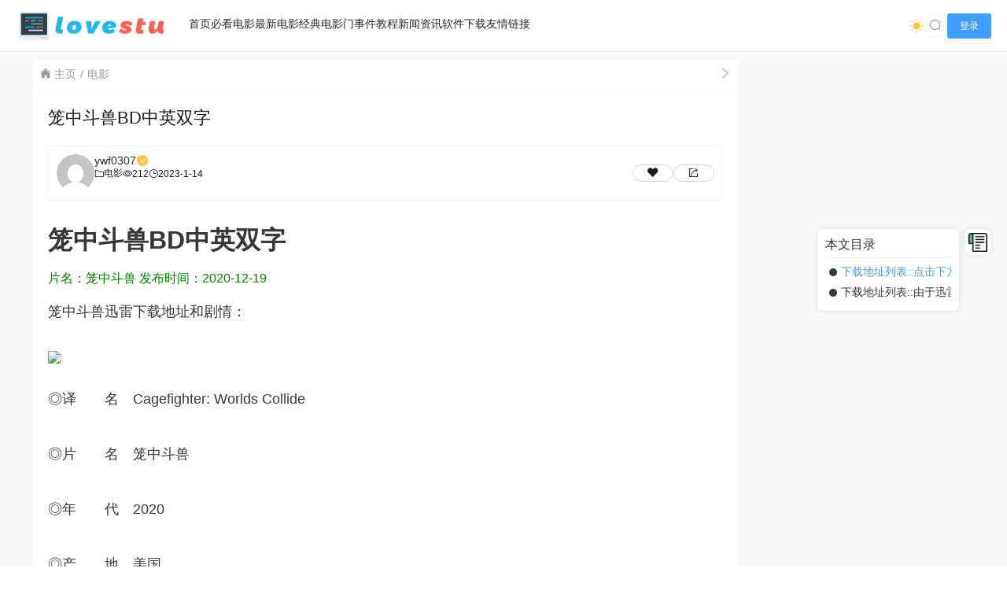

--- FILE ---
content_type: text/html; charset=UTF-8
request_url: https://www.dytt.net.cn/16330.html
body_size: 11846
content:
<!doctype html>
<html lang="zh">
<head>
    <meta charset="UTF-8">
    <meta name="viewport"
          content="width=device-width, user-scalable=no, initial-scale=1.0, maximum-scale=1.0, minimum-scale=1.0">
    <meta http-equiv="X-UA-Compatible" content="ie=edge">
    <meta name="Referrer" content="origin">
    <meta name="applicable-device" content="pc,mobile"/>
    <title>笼中斗兽BD中英双字 - 电影天堂</title><meta name="keywords" content=""><meta name="description" content="

    
        笼中斗兽BD中英双字
        
            片名：笼中斗兽 
            发布时间：2020-12-19
        
        
            笼中斗兽迅雷下……"><meta name='robots' content='max-image-preview:large' />
<link rel='dns-prefetch' href='//www.dytt.net.cn' />
<link rel='dns-prefetch' href='//s2.pstatp.com' />
<link rel="alternate" title="oEmbed (JSON)" type="application/json+oembed" href="https://www.dytt.net.cn/wp-json/oembed/1.0/embed?url=https%3A%2F%2Fwww.dytt.net.cn%2F16330.html" />
<link rel="alternate" title="oEmbed (XML)" type="text/xml+oembed" href="https://www.dytt.net.cn/wp-json/oembed/1.0/embed?url=https%3A%2F%2Fwww.dytt.net.cn%2F16330.html&#038;format=xml" />
<style id='wp-img-auto-sizes-contain-inline-css' type='text/css'>
img:is([sizes=auto i],[sizes^="auto," i]){contain-intrinsic-size:3000px 1500px}
/*# sourceURL=wp-img-auto-sizes-contain-inline-css */
</style>
<style id='wp-block-paragraph-inline-css' type='text/css'>
.is-small-text{font-size:.875em}.is-regular-text{font-size:1em}.is-large-text{font-size:2.25em}.is-larger-text{font-size:3em}.has-drop-cap:not(:focus):first-letter{float:left;font-size:8.4em;font-style:normal;font-weight:100;line-height:.68;margin:.05em .1em 0 0;text-transform:uppercase}body.rtl .has-drop-cap:not(:focus):first-letter{float:none;margin-left:.1em}p.has-drop-cap.has-background{overflow:hidden}:root :where(p.has-background){padding:1.25em 2.375em}:where(p.has-text-color:not(.has-link-color)) a{color:inherit}p.has-text-align-left[style*="writing-mode:vertical-lr"],p.has-text-align-right[style*="writing-mode:vertical-rl"]{rotate:180deg}
/*# sourceURL=https://www.dytt.net.cn/wp-includes/blocks/paragraph/style.min.css */
</style>
<style id='wp-emoji-styles-inline-css' type='text/css'>

	img.wp-smiley, img.emoji {
		display: inline !important;
		border: none !important;
		box-shadow: none !important;
		height: 1em !important;
		width: 1em !important;
		margin: 0 0.07em !important;
		vertical-align: -0.1em !important;
		background: none !important;
		padding: 0 !important;
	}
/*# sourceURL=wp-emoji-styles-inline-css */
</style>
<style id='wp-block-library-inline-css' type='text/css'>
:root{--wp-block-synced-color:#7a00df;--wp-block-synced-color--rgb:122,0,223;--wp-bound-block-color:var(--wp-block-synced-color);--wp-editor-canvas-background:#ddd;--wp-admin-theme-color:#007cba;--wp-admin-theme-color--rgb:0,124,186;--wp-admin-theme-color-darker-10:#006ba1;--wp-admin-theme-color-darker-10--rgb:0,107,160.5;--wp-admin-theme-color-darker-20:#005a87;--wp-admin-theme-color-darker-20--rgb:0,90,135;--wp-admin-border-width-focus:2px}@media (min-resolution:192dpi){:root{--wp-admin-border-width-focus:1.5px}}.wp-element-button{cursor:pointer}:root .has-very-light-gray-background-color{background-color:#eee}:root .has-very-dark-gray-background-color{background-color:#313131}:root .has-very-light-gray-color{color:#eee}:root .has-very-dark-gray-color{color:#313131}:root .has-vivid-green-cyan-to-vivid-cyan-blue-gradient-background{background:linear-gradient(135deg,#00d084,#0693e3)}:root .has-purple-crush-gradient-background{background:linear-gradient(135deg,#34e2e4,#4721fb 50%,#ab1dfe)}:root .has-hazy-dawn-gradient-background{background:linear-gradient(135deg,#faaca8,#dad0ec)}:root .has-subdued-olive-gradient-background{background:linear-gradient(135deg,#fafae1,#67a671)}:root .has-atomic-cream-gradient-background{background:linear-gradient(135deg,#fdd79a,#004a59)}:root .has-nightshade-gradient-background{background:linear-gradient(135deg,#330968,#31cdcf)}:root .has-midnight-gradient-background{background:linear-gradient(135deg,#020381,#2874fc)}:root{--wp--preset--font-size--normal:16px;--wp--preset--font-size--huge:42px}.has-regular-font-size{font-size:1em}.has-larger-font-size{font-size:2.625em}.has-normal-font-size{font-size:var(--wp--preset--font-size--normal)}.has-huge-font-size{font-size:var(--wp--preset--font-size--huge)}.has-text-align-center{text-align:center}.has-text-align-left{text-align:left}.has-text-align-right{text-align:right}.has-fit-text{white-space:nowrap!important}#end-resizable-editor-section{display:none}.aligncenter{clear:both}.items-justified-left{justify-content:flex-start}.items-justified-center{justify-content:center}.items-justified-right{justify-content:flex-end}.items-justified-space-between{justify-content:space-between}.screen-reader-text{border:0;clip-path:inset(50%);height:1px;margin:-1px;overflow:hidden;padding:0;position:absolute;width:1px;word-wrap:normal!important}.screen-reader-text:focus{background-color:#ddd;clip-path:none;color:#444;display:block;font-size:1em;height:auto;left:5px;line-height:normal;padding:15px 23px 14px;text-decoration:none;top:5px;width:auto;z-index:100000}html :where(.has-border-color){border-style:solid}html :where([style*=border-top-color]){border-top-style:solid}html :where([style*=border-right-color]){border-right-style:solid}html :where([style*=border-bottom-color]){border-bottom-style:solid}html :where([style*=border-left-color]){border-left-style:solid}html :where([style*=border-width]){border-style:solid}html :where([style*=border-top-width]){border-top-style:solid}html :where([style*=border-right-width]){border-right-style:solid}html :where([style*=border-bottom-width]){border-bottom-style:solid}html :where([style*=border-left-width]){border-left-style:solid}html :where(img[class*=wp-image-]){height:auto;max-width:100%}:where(figure){margin:0 0 1em}html :where(.is-position-sticky){--wp-admin--admin-bar--position-offset:var(--wp-admin--admin-bar--height,0px)}@media screen and (max-width:600px){html :where(.is-position-sticky){--wp-admin--admin-bar--position-offset:0px}}

/*# sourceURL=wp-block-library-inline-css */
</style><style id='global-styles-inline-css' type='text/css'>
:root{--wp--preset--aspect-ratio--square: 1;--wp--preset--aspect-ratio--4-3: 4/3;--wp--preset--aspect-ratio--3-4: 3/4;--wp--preset--aspect-ratio--3-2: 3/2;--wp--preset--aspect-ratio--2-3: 2/3;--wp--preset--aspect-ratio--16-9: 16/9;--wp--preset--aspect-ratio--9-16: 9/16;--wp--preset--color--black: #000000;--wp--preset--color--cyan-bluish-gray: #abb8c3;--wp--preset--color--white: #ffffff;--wp--preset--color--pale-pink: #f78da7;--wp--preset--color--vivid-red: #cf2e2e;--wp--preset--color--luminous-vivid-orange: #ff6900;--wp--preset--color--luminous-vivid-amber: #fcb900;--wp--preset--color--light-green-cyan: #7bdcb5;--wp--preset--color--vivid-green-cyan: #00d084;--wp--preset--color--pale-cyan-blue: #8ed1fc;--wp--preset--color--vivid-cyan-blue: #0693e3;--wp--preset--color--vivid-purple: #9b51e0;--wp--preset--gradient--vivid-cyan-blue-to-vivid-purple: linear-gradient(135deg,rgb(6,147,227) 0%,rgb(155,81,224) 100%);--wp--preset--gradient--light-green-cyan-to-vivid-green-cyan: linear-gradient(135deg,rgb(122,220,180) 0%,rgb(0,208,130) 100%);--wp--preset--gradient--luminous-vivid-amber-to-luminous-vivid-orange: linear-gradient(135deg,rgb(252,185,0) 0%,rgb(255,105,0) 100%);--wp--preset--gradient--luminous-vivid-orange-to-vivid-red: linear-gradient(135deg,rgb(255,105,0) 0%,rgb(207,46,46) 100%);--wp--preset--gradient--very-light-gray-to-cyan-bluish-gray: linear-gradient(135deg,rgb(238,238,238) 0%,rgb(169,184,195) 100%);--wp--preset--gradient--cool-to-warm-spectrum: linear-gradient(135deg,rgb(74,234,220) 0%,rgb(151,120,209) 20%,rgb(207,42,186) 40%,rgb(238,44,130) 60%,rgb(251,105,98) 80%,rgb(254,248,76) 100%);--wp--preset--gradient--blush-light-purple: linear-gradient(135deg,rgb(255,206,236) 0%,rgb(152,150,240) 100%);--wp--preset--gradient--blush-bordeaux: linear-gradient(135deg,rgb(254,205,165) 0%,rgb(254,45,45) 50%,rgb(107,0,62) 100%);--wp--preset--gradient--luminous-dusk: linear-gradient(135deg,rgb(255,203,112) 0%,rgb(199,81,192) 50%,rgb(65,88,208) 100%);--wp--preset--gradient--pale-ocean: linear-gradient(135deg,rgb(255,245,203) 0%,rgb(182,227,212) 50%,rgb(51,167,181) 100%);--wp--preset--gradient--electric-grass: linear-gradient(135deg,rgb(202,248,128) 0%,rgb(113,206,126) 100%);--wp--preset--gradient--midnight: linear-gradient(135deg,rgb(2,3,129) 0%,rgb(40,116,252) 100%);--wp--preset--font-size--small: 13px;--wp--preset--font-size--medium: 20px;--wp--preset--font-size--large: 36px;--wp--preset--font-size--x-large: 42px;--wp--preset--spacing--20: 0.44rem;--wp--preset--spacing--30: 0.67rem;--wp--preset--spacing--40: 1rem;--wp--preset--spacing--50: 1.5rem;--wp--preset--spacing--60: 2.25rem;--wp--preset--spacing--70: 3.38rem;--wp--preset--spacing--80: 5.06rem;--wp--preset--shadow--natural: 6px 6px 9px rgba(0, 0, 0, 0.2);--wp--preset--shadow--deep: 12px 12px 50px rgba(0, 0, 0, 0.4);--wp--preset--shadow--sharp: 6px 6px 0px rgba(0, 0, 0, 0.2);--wp--preset--shadow--outlined: 6px 6px 0px -3px rgb(255, 255, 255), 6px 6px rgb(0, 0, 0);--wp--preset--shadow--crisp: 6px 6px 0px rgb(0, 0, 0);}:where(.is-layout-flex){gap: 0.5em;}:where(.is-layout-grid){gap: 0.5em;}body .is-layout-flex{display: flex;}.is-layout-flex{flex-wrap: wrap;align-items: center;}.is-layout-flex > :is(*, div){margin: 0;}body .is-layout-grid{display: grid;}.is-layout-grid > :is(*, div){margin: 0;}:where(.wp-block-columns.is-layout-flex){gap: 2em;}:where(.wp-block-columns.is-layout-grid){gap: 2em;}:where(.wp-block-post-template.is-layout-flex){gap: 1.25em;}:where(.wp-block-post-template.is-layout-grid){gap: 1.25em;}.has-black-color{color: var(--wp--preset--color--black) !important;}.has-cyan-bluish-gray-color{color: var(--wp--preset--color--cyan-bluish-gray) !important;}.has-white-color{color: var(--wp--preset--color--white) !important;}.has-pale-pink-color{color: var(--wp--preset--color--pale-pink) !important;}.has-vivid-red-color{color: var(--wp--preset--color--vivid-red) !important;}.has-luminous-vivid-orange-color{color: var(--wp--preset--color--luminous-vivid-orange) !important;}.has-luminous-vivid-amber-color{color: var(--wp--preset--color--luminous-vivid-amber) !important;}.has-light-green-cyan-color{color: var(--wp--preset--color--light-green-cyan) !important;}.has-vivid-green-cyan-color{color: var(--wp--preset--color--vivid-green-cyan) !important;}.has-pale-cyan-blue-color{color: var(--wp--preset--color--pale-cyan-blue) !important;}.has-vivid-cyan-blue-color{color: var(--wp--preset--color--vivid-cyan-blue) !important;}.has-vivid-purple-color{color: var(--wp--preset--color--vivid-purple) !important;}.has-black-background-color{background-color: var(--wp--preset--color--black) !important;}.has-cyan-bluish-gray-background-color{background-color: var(--wp--preset--color--cyan-bluish-gray) !important;}.has-white-background-color{background-color: var(--wp--preset--color--white) !important;}.has-pale-pink-background-color{background-color: var(--wp--preset--color--pale-pink) !important;}.has-vivid-red-background-color{background-color: var(--wp--preset--color--vivid-red) !important;}.has-luminous-vivid-orange-background-color{background-color: var(--wp--preset--color--luminous-vivid-orange) !important;}.has-luminous-vivid-amber-background-color{background-color: var(--wp--preset--color--luminous-vivid-amber) !important;}.has-light-green-cyan-background-color{background-color: var(--wp--preset--color--light-green-cyan) !important;}.has-vivid-green-cyan-background-color{background-color: var(--wp--preset--color--vivid-green-cyan) !important;}.has-pale-cyan-blue-background-color{background-color: var(--wp--preset--color--pale-cyan-blue) !important;}.has-vivid-cyan-blue-background-color{background-color: var(--wp--preset--color--vivid-cyan-blue) !important;}.has-vivid-purple-background-color{background-color: var(--wp--preset--color--vivid-purple) !important;}.has-black-border-color{border-color: var(--wp--preset--color--black) !important;}.has-cyan-bluish-gray-border-color{border-color: var(--wp--preset--color--cyan-bluish-gray) !important;}.has-white-border-color{border-color: var(--wp--preset--color--white) !important;}.has-pale-pink-border-color{border-color: var(--wp--preset--color--pale-pink) !important;}.has-vivid-red-border-color{border-color: var(--wp--preset--color--vivid-red) !important;}.has-luminous-vivid-orange-border-color{border-color: var(--wp--preset--color--luminous-vivid-orange) !important;}.has-luminous-vivid-amber-border-color{border-color: var(--wp--preset--color--luminous-vivid-amber) !important;}.has-light-green-cyan-border-color{border-color: var(--wp--preset--color--light-green-cyan) !important;}.has-vivid-green-cyan-border-color{border-color: var(--wp--preset--color--vivid-green-cyan) !important;}.has-pale-cyan-blue-border-color{border-color: var(--wp--preset--color--pale-cyan-blue) !important;}.has-vivid-cyan-blue-border-color{border-color: var(--wp--preset--color--vivid-cyan-blue) !important;}.has-vivid-purple-border-color{border-color: var(--wp--preset--color--vivid-purple) !important;}.has-vivid-cyan-blue-to-vivid-purple-gradient-background{background: var(--wp--preset--gradient--vivid-cyan-blue-to-vivid-purple) !important;}.has-light-green-cyan-to-vivid-green-cyan-gradient-background{background: var(--wp--preset--gradient--light-green-cyan-to-vivid-green-cyan) !important;}.has-luminous-vivid-amber-to-luminous-vivid-orange-gradient-background{background: var(--wp--preset--gradient--luminous-vivid-amber-to-luminous-vivid-orange) !important;}.has-luminous-vivid-orange-to-vivid-red-gradient-background{background: var(--wp--preset--gradient--luminous-vivid-orange-to-vivid-red) !important;}.has-very-light-gray-to-cyan-bluish-gray-gradient-background{background: var(--wp--preset--gradient--very-light-gray-to-cyan-bluish-gray) !important;}.has-cool-to-warm-spectrum-gradient-background{background: var(--wp--preset--gradient--cool-to-warm-spectrum) !important;}.has-blush-light-purple-gradient-background{background: var(--wp--preset--gradient--blush-light-purple) !important;}.has-blush-bordeaux-gradient-background{background: var(--wp--preset--gradient--blush-bordeaux) !important;}.has-luminous-dusk-gradient-background{background: var(--wp--preset--gradient--luminous-dusk) !important;}.has-pale-ocean-gradient-background{background: var(--wp--preset--gradient--pale-ocean) !important;}.has-electric-grass-gradient-background{background: var(--wp--preset--gradient--electric-grass) !important;}.has-midnight-gradient-background{background: var(--wp--preset--gradient--midnight) !important;}.has-small-font-size{font-size: var(--wp--preset--font-size--small) !important;}.has-medium-font-size{font-size: var(--wp--preset--font-size--medium) !important;}.has-large-font-size{font-size: var(--wp--preset--font-size--large) !important;}.has-x-large-font-size{font-size: var(--wp--preset--font-size--x-large) !important;}
/*# sourceURL=global-styles-inline-css */
</style>

<style id='classic-theme-styles-inline-css' type='text/css'>
/*! This file is auto-generated */
.wp-block-button__link{color:#fff;background-color:#32373c;border-radius:9999px;box-shadow:none;text-decoration:none;padding:calc(.667em + 2px) calc(1.333em + 2px);font-size:1.125em}.wp-block-file__button{background:#32373c;color:#fff;text-decoration:none}
/*# sourceURL=/wp-includes/css/classic-themes.min.css */
</style>
<link rel='stylesheet' id='element-ui-css' href='https://s2.pstatp.com/cdn/element-ui/2.15.7/theme-chalk/index.min.css?ver=111' type='text/css' media='all' />
<link rel='stylesheet' id='strawberry-css' href='https://www.dytt.net.cn/wp-content/themes/CoreNext/static/lib/strawberry/style.css?ver=111' type='text/css' media='all' />
<link rel='stylesheet' id='core_next-css' href='https://www.dytt.net.cn/wp-content/themes/CoreNext/static/css/main.min.css?ver=111' type='text/css' media='all' />
<link rel='stylesheet' id='highlight-css' href='https://www.dytt.net.cn/wp-content/themes/CoreNext/static/lib/highlight/style/corepress.css?ver=111' type='text/css' media='all' />
<link rel='stylesheet' id='core_next_smart_photo-css' href='https://www.dytt.net.cn/wp-content/themes/CoreNext/static/css/smartphoto.min.css?ver=111' type='text/css' media='all' />
<script type="text/javascript" id="vue2-js-extra">
/* <![CDATA[ */
var core_next = {"ajax_url":"https://www.dytt.net.cn/wp-admin/admin-ajax.php","ajax_name":"core_next","site_name":"\u7535\u5f71\u5929\u5802","logo":"https://www.dytt.net.cn/wp-content/themes/CoreNext/static/img/stulogo.png","is_login":"","search_url":"https://www.dytt.net.cn/?s={word}","search_word":"","go_top_img":"https://www.dytt.net.cn/wp-content/themes/CoreNext/static/img/rocket.svg","phone_menu_header_img":"https://www.dytt.net.cn/wp-content/themes/CoreNext/static/img/phone-header.svg","img_url":"https://www.dytt.net.cn/wp-content/themes/CoreNext/static/img","user_window_img":"https://www.dytt.net.cn/wp-content/themes/CoreNext/static/img/login/user_window_bg1.webp","post_id":"16330","post_content_url_new_window":"1","post_like":"0","pwd_show_count":"0","face_list":[{"url":"https://www.dytt.net.cn/wp-content/themes/CoreNext/static/img/face/OK.gif","name":"OK"},{"url":"https://www.dytt.net.cn/wp-content/themes/CoreNext/static/img/face/aixin.gif","name":"aixin"},{"url":"https://www.dytt.net.cn/wp-content/themes/CoreNext/static/img/face/aoman.gif","name":"aoman"},{"url":"https://www.dytt.net.cn/wp-content/themes/CoreNext/static/img/face/baoquan.gif","name":"baoquan"},{"url":"https://www.dytt.net.cn/wp-content/themes/CoreNext/static/img/face/bizui.gif","name":"bizui"},{"url":"https://www.dytt.net.cn/wp-content/themes/CoreNext/static/img/face/cahan.gif","name":"cahan"},{"url":"https://www.dytt.net.cn/wp-content/themes/CoreNext/static/img/face/caidao.gif","name":"caidao"},{"url":"https://www.dytt.net.cn/wp-content/themes/CoreNext/static/img/face/ciya.gif","name":"ciya"},{"url":"https://www.dytt.net.cn/wp-content/themes/CoreNext/static/img/face/dabing.gif","name":"dabing"},{"url":"https://www.dytt.net.cn/wp-content/themes/CoreNext/static/img/face/doge.gif","name":"doge"},{"url":"https://www.dytt.net.cn/wp-content/themes/CoreNext/static/img/face/fadai.gif","name":"fadai"},{"url":"https://www.dytt.net.cn/wp-content/themes/CoreNext/static/img/face/ganga.gif","name":"ganga"},{"url":"https://www.dytt.net.cn/wp-content/themes/CoreNext/static/img/face/guzhang.gif","name":"guzhang"},{"url":"https://www.dytt.net.cn/wp-content/themes/CoreNext/static/img/face/haixiu.gif","name":"haixiu"},{"url":"https://www.dytt.net.cn/wp-content/themes/CoreNext/static/img/face/hanxiao.gif","name":"hanxiao"},{"url":"https://www.dytt.net.cn/wp-content/themes/CoreNext/static/img/face/huaixiao.gif","name":"huaixiao"},{"url":"https://www.dytt.net.cn/wp-content/themes/CoreNext/static/img/face/jie.gif","name":"jie"},{"url":"https://www.dytt.net.cn/wp-content/themes/CoreNext/static/img/face/jingkong.gif","name":"jingkong"},{"url":"https://www.dytt.net.cn/wp-content/themes/CoreNext/static/img/face/keai.gif","name":"keai"},{"url":"https://www.dytt.net.cn/wp-content/themes/CoreNext/static/img/face/koubi.gif","name":"koubi"},{"url":"https://www.dytt.net.cn/wp-content/themes/CoreNext/static/img/face/ku.gif","name":"ku"},{"url":"https://www.dytt.net.cn/wp-content/themes/CoreNext/static/img/face/leiben.gif","name":"leiben"},{"url":"https://www.dytt.net.cn/wp-content/themes/CoreNext/static/img/face/lenghan.gif","name":"lenghan"},{"url":"https://www.dytt.net.cn/wp-content/themes/CoreNext/static/img/face/liuhan.gif","name":"liuhan"},{"url":"https://www.dytt.net.cn/wp-content/themes/CoreNext/static/img/face/nanguo.gif","name":"nanguo"},{"url":"https://www.dytt.net.cn/wp-content/themes/CoreNext/static/img/face/penxue.gif","name":"penxue"},{"url":"https://www.dytt.net.cn/wp-content/themes/CoreNext/static/img/face/piezui.gif","name":"piezui"},{"url":"https://www.dytt.net.cn/wp-content/themes/CoreNext/static/img/face/qiang.gif","name":"qiang"},{"url":"https://www.dytt.net.cn/wp-content/themes/CoreNext/static/img/face/qinqin.gif","name":"qinqin"},{"url":"https://www.dytt.net.cn/wp-content/themes/CoreNext/static/img/face/quantou.gif","name":"quantou"},{"url":"https://www.dytt.net.cn/wp-content/themes/CoreNext/static/img/face/se.gif","name":"se"},{"url":"https://www.dytt.net.cn/wp-content/themes/CoreNext/static/img/face/shengli.gif","name":"shengli"},{"url":"https://www.dytt.net.cn/wp-content/themes/CoreNext/static/img/face/shuai.gif","name":"shuai"},{"url":"https://www.dytt.net.cn/wp-content/themes/CoreNext/static/img/face/tiaopi.gif","name":"tiaopi"},{"url":"https://www.dytt.net.cn/wp-content/themes/CoreNext/static/img/face/touxiao.gif","name":"touxiao"},{"url":"https://www.dytt.net.cn/wp-content/themes/CoreNext/static/img/face/tuosai.gif","name":"tuosai"},{"url":"https://www.dytt.net.cn/wp-content/themes/CoreNext/static/img/face/weiqu.gif","name":"weiqu"},{"url":"https://www.dytt.net.cn/wp-content/themes/CoreNext/static/img/face/woshou.gif","name":"woshou"},{"url":"https://www.dytt.net.cn/wp-content/themes/CoreNext/static/img/face/wozuimei.gif","name":"wozuimei"},{"url":"https://www.dytt.net.cn/wp-content/themes/CoreNext/static/img/face/wunai.gif","name":"wunai"},{"url":"https://www.dytt.net.cn/wp-content/themes/CoreNext/static/img/face/xiaojiujie.gif","name":"xiaojiujie"},{"url":"https://www.dytt.net.cn/wp-content/themes/CoreNext/static/img/face/xiaoku.gif","name":"xiaoku"},{"url":"https://www.dytt.net.cn/wp-content/themes/CoreNext/static/img/face/xieyanxiao.gif","name":"xieyanxiao"},{"url":"https://www.dytt.net.cn/wp-content/themes/CoreNext/static/img/face/xigua.gif","name":"xigua"},{"url":"https://www.dytt.net.cn/wp-content/themes/CoreNext/static/img/face/yinxian.gif","name":"yinxian"},{"url":"https://www.dytt.net.cn/wp-content/themes/CoreNext/static/img/face/yiwen.gif","name":"yiwen"},{"url":"https://www.dytt.net.cn/wp-content/themes/CoreNext/static/img/face/youling.gif","name":"youling"},{"url":"https://www.dytt.net.cn/wp-content/themes/CoreNext/static/img/face/yun.gif","name":"yun"}],"is_single":"1","post_title":"\u7b3c\u4e2d\u6597\u517dBD\u4e2d\u82f1\u53cc\u5b57","single_end_btn_like":"1","single_end_btn_share":"1","single_end_btn_qrcode":"1","single_end_btn_poster":"1","single_end_btn_tip":"1","single_tip_wx":"","single_tip_zfb":"","qq_url":"https://connect.qq.com/widget/shareqq/index.html?url=https%3A%2F%2Fwww.dytt.net.cn%2F16330.html&title=%E7%AC%BC%E4%B8%AD%E6%96%97%E5%85%BDBD%E4%B8%AD%E8%8B%B1%E5%8F%8C%E5%AD%97&source=%E7%94%B5%E5%BD%B1%E5%A4%A9%E5%A0%82&desc=%E7%94%B5%E5%BD%B1%E6%B7%98%E6%B7%98%E7%BD%91-%E6%9C%80%E6%96%B0%E7%9A%84%E7%94%B5%E5%BD%B1%E4%B8%8B%E8%BD%BD%E7%BD%91%EF%BC%81&pics=&summary=%0A%0A++++%0A++++++++%E7%AC%BC%E4%B8%AD%E6%96%97%E5%85%BDBD%E4%B8%AD%E8%8B%B1%E5%8F%8C%E5%AD%97%0A++++++++%0A++++++++++++%E7%89%87%E5%90%8D%EF%BC%9A%E7%AC%BC%E4%B8%AD%E6%96%97%E5%85%BD+%0A++++++++++++%E5%8F%91%E5%B8%83%E6%97%B6%E9%97%B4%EF%BC%9A2020-12-19%0A++++++++%0A++++++++%0A++++++++++++%E7%AC%BC%E4%B8%AD%E6%96%97%E5%85%BD%E8%BF%85%E9%9B%B7%E4%B8%8B%E2%80%A6%E2%80%A6","weibo_url":"https://service.weibo.com/share/share.php?url=https%3A%2F%2Fwww.dytt.net.cn%2F16330.html&title=%0A%0A++++%0A++++++++%E7%AC%BC%E4%B8%AD%E6%96%97%E5%85%BDBD%E4%B8%AD%E8%8B%B1%E5%8F%8C%E5%AD%97%0A++++++++%0A++++++++++++%E7%89%87%E5%90%8D%EF%BC%9A%E7%AC%BC%E4%B8%AD%E6%96%97%E5%85%BD+%0A++++++++++++%E5%8F%91%E5%B8%83%E6%97%B6%E9%97%B4%EF%BC%9A2020-12-19%0A++++++++%0A++++++++%0A++++++++++++%E7%AC%BC%E4%B8%AD%E6%96%97%E5%85%BD%E8%BF%85%E9%9B%B7%E4%B8%8B%E2%80%A6%E2%80%A6&pic=&appkey=&searchPic=true","qzone_url":"http://sns.qzone.qq.com/cgi-bin/qzshare/cgi_qzshare_onekey?url=https%3A%2F%2Fwww.dytt.net.cn%2F16330.html&title=%E7%AC%BC%E4%B8%AD%E6%96%97%E5%85%BDBD%E4%B8%AD%E8%8B%B1%E5%8F%8C%E5%AD%97&pics=&summary=%0A%0A++++%0A++++++++%E7%AC%BC%E4%B8%AD%E6%96%97%E5%85%BDBD%E4%B8%AD%E8%8B%B1%E5%8F%8C%E5%AD%97%0A++++++++%0A++++++++++++%E7%89%87%E5%90%8D%EF%BC%9A%E7%AC%BC%E4%B8%AD%E6%96%97%E5%85%BD+%0A++++++++++++%E5%8F%91%E5%B8%83%E6%97%B6%E9%97%B4%EF%BC%9A2020-12-19%0A++++++++%0A++++++++%0A++++++++++++%E7%AC%BC%E4%B8%AD%E6%96%97%E5%85%BD%E8%BF%85%E9%9B%B7%E4%B8%8B%E2%80%A6%E2%80%A6","single_directory":"1","comment_open":"1","post_comment_open":"0","comment_location_remove_text":"\u4e2d\u56fd","total_page":"0","now_page":"1","page_url":"https://www.dytt.net.cn/16330.html/page/10086","header_menu":[{"id":7,"title":"\u9996\u9875","url":"https://www.dytt.net.cn","parent_id":0},{"id":16526,"title":"\u5fc5\u770b\u7535\u5f71","url":"https://www.dytt.net.cn/bikan","parent_id":0},{"id":2650,"title":"\u6700\u65b0\u7535\u5f71","url":"https://www.dytt.net.cn/dy","parent_id":0},{"id":15280,"title":"\u7ecf\u5178\u7535\u5f71","url":"https://www.dytt.net.cn/jingdian","parent_id":0},{"id":2653,"title":"\u95e8\u4e8b\u4ef6","url":"https://www.dytt.net.cn/msj","parent_id":0},{"id":2654,"title":"\u6559\u7a0b","url":"https://www.dytt.net.cn/jiaocheng","parent_id":0},{"id":2649,"title":"\u65b0\u95fb\u8d44\u8baf","url":"https://www.dytt.net.cn/news","parent_id":0},{"id":2651,"title":"\u8f6f\u4ef6\u4e0b\u8f7d","url":"https://www.dytt.net.cn/soft","parent_id":0},{"id":2669,"title":"\u53cb\u60c5\u94fe\u63a5","url":"https://www.dytt.net.cn/link","parent_id":0}],"menu_url_new_window":"1","menu_position":"left","avatar_url":"https://www.dytt.net.cn/wp-content/themes/CoreNext/static/img/user.png","login_out_icon":"https://www.dytt.net.cn/wp-content/themes/CoreNext/static/img/icon/login-out.svg","can_reg":"0","show_login_btn":"1","user_center_url":"","user_center_icon":"https://www.dytt.net.cn/wp-content/themes/CoreNext/static/img/icon/user.png","dark_css":"https://www.dytt.net.cn/wp-content/themes/CoreNext/static/css/dark.min.css?v=111","dark_open":"1","dark_logo":"https://www.dytt.net.cn/wp-content/themes/CoreNext/static/img/stulogo1.png","default_dark":"","auto_change_dark":"","notice_open":"","notice_position":"header","notice_content":"","notice_scroll":"1","close_reg_mail_verify":"","single_post_lightbox":"1","site_window_open":"","site_window_title":"\u7f51\u7ad9\u516c\u544a","site_window_content":"","site_window_btns":"\u003Ca class=\"site-window-btn\" href=\"https://www.lovestu.com\" target=\"_blank\" style=\"color:#fff;background-color:#3a8ee6\"\u003E\u793a\u4f8b\u6309\u94ae\u003C/a\u003E","site_window_time":"0","site_window_code":"1234","need_login_comment":"1","other_login_open":"","other_login_auth_url":"","other_login_qq_open":"","full_header":"1","user_custom_menu":[],"open_user_website_url":"1","open_user_update_avatar":"","aside_bar_open":"","open_custom_login":""};
//# sourceURL=vue2-js-extra
/* ]]> */
</script>
<script type="text/javascript" src="https://s2.pstatp.com/cdn/vue/2.6.14/vue.min.js?ver=111" id="vue2-js"></script>
<script type="text/javascript" src="https://s2.pstatp.com/cdn/element-ui/2.15.7/index.min.js?ver=111" id="element-ui-js"></script>
<script type="text/javascript" src="https://s2.pstatp.com/cdn/jquery/3.6.0/jquery.min.js?ver=111" id="core-next-jquery-js"></script>
<script type="text/javascript" src="https://www.dytt.net.cn/wp-content/themes/CoreNext/static/lib/highlight/highlight.min.js?ver=111" id="highlight-js"></script>
<link rel="https://api.w.org/" href="https://www.dytt.net.cn/wp-json/" /><link rel="alternate" title="JSON" type="application/json" href="https://www.dytt.net.cn/wp-json/wp/v2/posts/16330" /><link rel="EditURI" type="application/rsd+xml" title="RSD" href="https://www.dytt.net.cn/xmlrpc.php?rsd" />
<link rel="canonical" href="https://www.dytt.net.cn/16330.html" />
<link rel='shortlink' href='https://www.dytt.net.cn/?p=16330' />
<script charset="UTF-8" id="LA_COLLECT" src="//sdk.51.la/js-sdk-pro.min.js"></script>
                <script>LA.init({id: "JzkYw59nNYtzApFH",ck: "JzkYw59nNYtzApFH",autoTrack: true,hashMode: true})</script><link rel='stylesheet' id='core_next_footer-css' href='https://www.dytt.net.cn/wp-content/themes/CoreNext/static/css/main.min.css?ver=111' type='text/css' media='all' />
</head><body>
<div id="core-next-app">
    <app-header ref="app_header" id="app-header"></app-header>
        <main class="container">
        <div class="main-warp">
            <div class="post-warp">
    <div class="crumbs-warp">
        <div class="crumbs-warp-left">
            <div><i class="czs-home"></i> <a target="_blank" href="https://www.dytt.net.cn">主页</a></div><div><a target="_blank" href="https://www.dytt.net.cn/movie">电影</a></div>        </div>
        <div class="crumbs-warp-right">
            <i class="czs-angle-right-l full-show" title="宽屏展示"></i>
        </div>
    </div>
    <div class="title-warp">
        <h1 class="post-title">笼中斗兽BD中英双字</h1>
    </div>
    
<div class="post-info-warp-new">
    <div class="info-warp-main">
        <div class="post-info-warp-left">
            <img src="https://sdn.geekzu.org/avatar/bf69e4a3f19d6fb3e2cb6f3a81236061f0eac0f0413b3f6dd192a50f24bb6ba1?s=96&d=mm&r=g" class="post-avatar-img">
            <div class="info-main">
                <a href="https://www.dytt.net.cn/user/ywf0307" target="_blank">ywf0307 <span>
                        <img src="https://www.dytt.net.cn/wp-content/themes/CoreNext/static/img/admin-icon.svg" title="&#26412;&#31449;&#31649;&#29702;">
                    </span></a>
                <div class="info-meta">
                    <div><i class="czs-folder-l"></i> <a href="https://www.dytt.net.cn/movie">电影</a> </div>
                    <div><i class="el-icon-view"></i> 212</div>
                    <div><i class="czs-time-l"></i> 2023-1-14</div>
                    
                </div>
            </div>
        </div>
        <div class="post-info-warp-right">
            <div class="btn-like">
                <i class="czs-heart"></i>
            </div>
            <div class="btn-share">
                <i class="czs-share"></i>
            </div>
        </div>
    </div>
</div>
    <div class="content-warp read-more-content">
                
<p>
    <div style="text-align: left; margin-bottom: 10px;">
        <h1 style="text-align: left; margin-bottom: 10px;">笼中斗兽BD中英双字</h1>
        <div style="text-align: left; margin-bottom: 10px;">
            <span style="color: green;">片名：笼中斗兽 </span>
            <span style="color: green;">发布时间：2020-12-19</span>
        </div>
        <div style="text-align: left; margin-bottom: 10px;">
            <p style="font-size: 18px; line-height: 40px; text-align: left; margin-bottom: 30px;">笼中斗兽迅雷下载地址和剧情：</p>
            <img decoding="async" src="https://ph.dnscf.xyz/cdn-cgi/image/format=webp/0701pic/allimg/20201219/e6b401a9a39029b99a097bec16bd3e4c.jpg" style="width: 100%; margin-bottom: 20px;">
            <p style="font-size: 18px; line-height: 40px; text-align: left; margin-bottom: 30px;">◎译　　名　Cagefighter: Worlds Collide</p>
            <p style="font-size: 18px; line-height: 40px; text-align: left; margin-bottom: 30px;">◎片　　名　笼中斗兽</p>
            <p style="font-size: 18px; line-height: 40px; text-align: left; margin-bottom: 30px;">◎年　　代　2020</p>
            <p style="font-size: 18px; line-height: 40px; text-align: left; margin-bottom: 30px;">◎产　　地　美国</p>
            <p style="font-size: 18px; line-height: 40px; text-align: left; margin-bottom: 30px;">◎类　　别　动作/运动/剧情</p>
            <p style="font-size: 18px; line-height: 40px; text-align: left; margin-bottom: 30px;">◎语　　言　英语</p>
            <p style="font-size: 18px; line-height: 40px; text-align: left; margin-bottom: 30px;">◎字　　幕　中英双字</p>
            <p style="font-size: 18px; line-height: 40px; text-align: left; margin-bottom: 30px;">◎上映日期　2020-10-09(美国)</p>
            <p style="font-size: 18px; line-height: 40px; text-align: left; margin-bottom: 30px;">◎豆瓣评分　5.1/10 from 68 users</p>
            <p style="font-size: 18px; line-height: 40px; text-align: left; margin-bottom: 30px;">◎IMDb评分　4.3/10 from 331 users</p>
            <p style="font-size: 18px; line-height: 40px; text-align: left; margin-bottom: 30px;">◎文件格式　x264 + ACC</p>
            <p style="font-size: 18px; line-height: 40px; text-align: left; margin-bottom: 30px;">◎视频尺寸　1280 x 720</p>
            <p style="font-size: 18px; line-height: 40px; text-align: left; margin-bottom: 30px;">◎文件大小　1197 MB</p>
            <p style="font-size: 18px; line-height: 40px; text-align: left; margin-bottom: 30px;">◎片　　长　98 Mins</p>
            <p style="font-size: 18px; line-height: 40px; text-align: left; margin-bottom: 30px;">◎导　　演　Jesse Quinones</p>
            <p style="font-size: 18px; line-height: 40px; text-align: left; margin-bottom: 30px;">◎主　　演　吉娜·格申</p>
            <p style="font-size: 18px; line-height: 40px; text-align: left; margin-bottom: 30px;">　　　　　　迈克尔·加·怀特</p>
            <p style="font-size: 18px; line-height: 40px; text-align: left; margin-bottom: 30px;">　　　　　　米歇尔·雷恩</p>
            <p style="font-size: 18px; line-height: 40px; text-align: left; margin-bottom: 30px;">◎简　　介</p>
            <p style="font-size: 18px; line-height: 40px; text-align: left; margin-bottom: 30px;">　　Cagefighter紧随其后的是混合武术冠军Reiss（Herdman），他意外地在一场大幅晋级比赛中输给了WWE明星Randy Stone，后者正在MMA格斗界首次亮相。</p>
            <p style="font-size: 18px; line-height: 40px; text-align: left; margin-bottom: 30px;">◎影片截图</p><img decoding="async" src="https://ph.dnscf.xyz/cdn-cgi/image/format=webp/0701pic/allimg/20201219/613dafd6f1f0f51ec2c54d5a3d79beaa.jpg" style="width: 100%; margin-bottom: 20px;">
        </div>
        <div style="text-align: left; margin-bottom: 10px;">
            <h3 style="text-align: left; margin-bottom: 10px;">下载地址列表::点击下方荐片链接即可下载 本站专属下载器 专治迅雷无法下载</h3><a style="color: red;">BD中英双字</a>
            <h3 style="text-align: left; margin-bottom: 10px;">下载地址列表::由于迅雷不停封此下载链接，此链接已经更换成本站独家高速下载器，保证速度超级快 本站专用电影下载地址：www.jianpian.com！</h3><a style="color: red;">magnet:?xt=urn:btih:cb642922d6c9d10c32d396df73be7a73abdb0678&amp;dn=笼中斗兽-2020_BD中英双字.mp4</a>
        </div>
        <div style="text-align: left; margin-bottom: 10px;">请把www.piaohua.com分享给你的朋友,更多人使用,速度更快 飘花电影网www.piaohua.com欢迎你每天来！</div>
        <div style="text-align: left; margin-bottom: 10px;"><img decoding="async" src="https://i.opiwb.com:10443/pic/806-7" style="width: 100%; margin-bottom: 20px;"></div>

    </div>


</p>
<div class="load-all-content-warp"><div class="load-all-content-btn">阅读剩余</div></div>            </div>
            <div class="single-copyright">
            <div>版权声明：</div><div>作者：ywf0307</div><div>链接：https://www.dytt.net.cn/16330.html</div><div>文章版权归作者所有，未经允许请勿转载。</div>        </div>
            <div class="post-end-dividing">
        THE END
    </div>
        <app-single-btns id="app-single-btns"></app-single-btns>
            <div class="post-page-card">
            <div class="card-item ">
    <div class="card-item-img" style="background-image:url(https://ph.dnscf.xyz/cdn-cgi/image/format=webp/0701pic/20/4-201113105KGR.jpg?v=688)">
        <a href="https://www.dytt.net.cn/16329.html">
            <div>急先锋BD国粤双语中字</div>
            <div><<上一篇</div>
        </a>
    </div>
</div><div class="card-item ">
    <div class="card-item-img" style="background-image:url(https://ph.dnscf.xyz/cdn-cgi/image/format=webp/0701pic/allimg/20201217/81c9bf0f1ef6d878012bdc589c5b8cd2.jpg?v=304)">
        <a href="https://www.dytt.net.cn/16331.html">
            <div>龙屡阁：无情都市BD韩语中字</div>
            <div>下一篇>></div>
        </a>
    </div>
</div>        </div>
        </div>
    <div class="related-articles">
        <div class="related-title">
            相关推荐        </div>
        <div class="related-articles-list" ref=""><div class="related-articles-post-item">
    <span class="li-item"></span>
    <a href="https://www.dytt.net.cn/32462.html" target="_blank">2023年国产动作片《镇魂曲之九霄琴》HD国语中字</a>
</div><div class="related-articles-post-item">
    <span class="li-item"></span>
    <a href="https://www.dytt.net.cn/32461.html" target="_blank">2022年国产喜剧动作片《遗嘱囧事》HD国语中字</a>
</div><div class="related-articles-post-item">
    <span class="li-item"></span>
    <a href="https://www.dytt.net.cn/32460.html" target="_blank">2023年国产动作片《龙虎制霸》HD国语中字</a>
</div><div class="related-articles-post-item">
    <span class="li-item"></span>
    <a href="https://www.dytt.net.cn/32459.html" target="_blank">2021年中国台湾科幻悬疑片《复身犯》BD国语中字</a>
</div><div class="related-articles-post-item">
    <span class="li-item"></span>
    <a href="https://www.dytt.net.cn/32458.html" target="_blank">2022年国产动作犯罪片《局中劫》HD国语中字</a>
</div><div class="related-articles-post-item">
    <span class="li-item"></span>
    <a href="https://www.dytt.net.cn/32457.html" target="_blank">2021年中国台湾悬疑犯罪片《我是自愿让他杀了我》BD国语中字</a>
</div><div class="related-articles-post-item">
    <span class="li-item"></span>
    <a href="https://www.dytt.net.cn/32456.html" target="_blank">2022年国产动作片《特战行动队》HD国语中字</a>
</div><div class="related-articles-post-item">
    <span class="li-item"></span>
    <a href="https://www.dytt.net.cn/32455.html" target="_blank">2023年国产科幻冒险片《极地密码》HD国语中字</a>
</div><div class="related-articles-post-item">
    <span class="li-item"></span>
    <a href="https://www.dytt.net.cn/32454.html" target="_blank">2023年国产动作奇幻片《奇门遁术2》HD国语中字</a>
</div><div class="related-articles-post-item">
    <span class="li-item"></span>
    <a href="https://www.dytt.net.cn/32453.html" target="_blank">2023年国产动作冒险片《狙击手：逆战》HD国语中字</a>
</div></div>    </div>
                <app-comment id="app-comment"></app-comment>
        </div>
        <aside>
                    </aside>
    </main>
        
<div class="core-footer">
    <div class="footer-main container">
        <div class="footer-left">
            <div>
                
            </div>
            
            
            <div class="icp-warp" id="icp-warp">
                
                
            </div>
        </div>
        <div class="footer-right">
            
        </div>
    </div>
</div>
</div>
</body>
<script type="speculationrules">
{"prefetch":[{"source":"document","where":{"and":[{"href_matches":"/*"},{"not":{"href_matches":["/wp-*.php","/wp-admin/*","/wp-content/uploads/*","/wp-content/*","/wp-content/plugins/*","/wp-content/themes/CoreNext/*","/*\\?(.+)"]}},{"not":{"selector_matches":"a[rel~=\"nofollow\"]"}},{"not":{"selector_matches":".no-prefetch, .no-prefetch a"}}]},"eagerness":"conservative"}]}
</script>
<script>console.log("\n %c 本站由WPOPT插件优化 %c www.lovestu.com/wpopt.html", "color:#fff;background:#3983e2;padding:5px 0;", "color:#eee;background:#f0f0f0;padding:5px 10px;");</script><style></style><script type="text/javascript" id="wpopt_front-js-extra">
/* <![CDATA[ */
var wpopt = {"ajax_url":"https://www.dytt.net.cn/wp-admin/admin-ajax.php","ajax_name":"wp_opt","is_post":"1","post_id":"16330","module_post_views_open":"","module_site_notice_open":""};
//# sourceURL=wpopt_front-js-extra
/* ]]> */
</script>
<script type="text/javascript" src="https://www.dytt.net.cn/wp-content/plugins/wp-opt/static/js/front.min.js?ver=40" id="wpopt_front-js"></script>
<script type="text/javascript" src="https://s2.pstatp.com/cdn/jquery/3.6.0/jquery.min.js?ver=1.0" id="gh-query-js"></script>
<script type="text/javascript" src="https://www.dytt.net.cn/wp-content/themes/CoreNext/static/js/global.min.js?ver=111" id="core_next_global-js"></script>
<script type="text/javascript" src="https://www.dytt.net.cn/wp-content/themes/CoreNext/static/js/single-page.min.js?ver=111" id="core_next_single_page-js"></script>
<script type="text/javascript" src="https://www.dytt.net.cn/wp-content/themes/CoreNext/static/js/html2canvas.min.js?ver=111" id="html2canvas-js"></script>
<script type="text/javascript" src="https://www.dytt.net.cn/wp-content/themes/CoreNext/static/js/jquery-smartphoto.min.js?ver=111" id="core_next_smart_photo-js"></script>
<style>
    :root {
        --box-border-radius: 5px;
        --theme-color: #409eff;
        --a-hover-color: #409eff;
    }
    .el-pagination.is-background .el-pager li:not(.disabled).active {
        background-color: #409eff;
    }
    .el-pagination.is-background .el-pager li:not(.disabled):hover {
        color:#409eff;
    }
    ::selection {
        background-color: #3390ff;
    }
    .el-button--primary{
        background-color: #409eff;
        border-color: #409eff;
    }
    .el-button--primary:focus, .el-button--primary:hover{
    background-color: #409eff;
    border-color: #409eff;
    opacity: .8;
    }
    .el-button:focus, .el-button:hover{
    opacity: .8;
    }
</style>        <style>
            .content-warp img:not(.not-shadow){box-shadow: 0 0 5px 0 rgba(0, 0, 0, .1);}        </style>
				<script id="wp-emoji-settings" type="application/json">
{"baseUrl":"https://s.w.org/images/core/emoji/17.0.2/72x72/","ext":".png","svgUrl":"https://s.w.org/images/core/emoji/17.0.2/svg/","svgExt":".svg","source":{"concatemoji":"https://www.dytt.net.cn/wp-includes/js/wp-emoji-release.min.js?ver=6.9"}}
</script>
<script type="module">
/* <![CDATA[ */
/*! This file is auto-generated */
const a=JSON.parse(document.getElementById("wp-emoji-settings").textContent),o=(window._wpemojiSettings=a,"wpEmojiSettingsSupports"),s=["flag","emoji"];function i(e){try{var t={supportTests:e,timestamp:(new Date).valueOf()};sessionStorage.setItem(o,JSON.stringify(t))}catch(e){}}function c(e,t,n){e.clearRect(0,0,e.canvas.width,e.canvas.height),e.fillText(t,0,0);t=new Uint32Array(e.getImageData(0,0,e.canvas.width,e.canvas.height).data);e.clearRect(0,0,e.canvas.width,e.canvas.height),e.fillText(n,0,0);const a=new Uint32Array(e.getImageData(0,0,e.canvas.width,e.canvas.height).data);return t.every((e,t)=>e===a[t])}function p(e,t){e.clearRect(0,0,e.canvas.width,e.canvas.height),e.fillText(t,0,0);var n=e.getImageData(16,16,1,1);for(let e=0;e<n.data.length;e++)if(0!==n.data[e])return!1;return!0}function u(e,t,n,a){switch(t){case"flag":return n(e,"\ud83c\udff3\ufe0f\u200d\u26a7\ufe0f","\ud83c\udff3\ufe0f\u200b\u26a7\ufe0f")?!1:!n(e,"\ud83c\udde8\ud83c\uddf6","\ud83c\udde8\u200b\ud83c\uddf6")&&!n(e,"\ud83c\udff4\udb40\udc67\udb40\udc62\udb40\udc65\udb40\udc6e\udb40\udc67\udb40\udc7f","\ud83c\udff4\u200b\udb40\udc67\u200b\udb40\udc62\u200b\udb40\udc65\u200b\udb40\udc6e\u200b\udb40\udc67\u200b\udb40\udc7f");case"emoji":return!a(e,"\ud83e\u1fac8")}return!1}function f(e,t,n,a){let r;const o=(r="undefined"!=typeof WorkerGlobalScope&&self instanceof WorkerGlobalScope?new OffscreenCanvas(300,150):document.createElement("canvas")).getContext("2d",{willReadFrequently:!0}),s=(o.textBaseline="top",o.font="600 32px Arial",{});return e.forEach(e=>{s[e]=t(o,e,n,a)}),s}function r(e){var t=document.createElement("script");t.src=e,t.defer=!0,document.head.appendChild(t)}a.supports={everything:!0,everythingExceptFlag:!0},new Promise(t=>{let n=function(){try{var e=JSON.parse(sessionStorage.getItem(o));if("object"==typeof e&&"number"==typeof e.timestamp&&(new Date).valueOf()<e.timestamp+604800&&"object"==typeof e.supportTests)return e.supportTests}catch(e){}return null}();if(!n){if("undefined"!=typeof Worker&&"undefined"!=typeof OffscreenCanvas&&"undefined"!=typeof URL&&URL.createObjectURL&&"undefined"!=typeof Blob)try{var e="postMessage("+f.toString()+"("+[JSON.stringify(s),u.toString(),c.toString(),p.toString()].join(",")+"));",a=new Blob([e],{type:"text/javascript"});const r=new Worker(URL.createObjectURL(a),{name:"wpTestEmojiSupports"});return void(r.onmessage=e=>{i(n=e.data),r.terminate(),t(n)})}catch(e){}i(n=f(s,u,c,p))}t(n)}).then(e=>{for(const n in e)a.supports[n]=e[n],a.supports.everything=a.supports.everything&&a.supports[n],"flag"!==n&&(a.supports.everythingExceptFlag=a.supports.everythingExceptFlag&&a.supports[n]);var t;a.supports.everythingExceptFlag=a.supports.everythingExceptFlag&&!a.supports.flag,a.supports.everything||((t=a.source||{}).concatemoji?r(t.concatemoji):t.wpemoji&&t.twemoji&&(r(t.twemoji),r(t.wpemoji)))});
//# sourceURL=https://www.dytt.net.cn/wp-includes/js/wp-emoji-loader.min.js
/* ]]> */
</script>
</html><!--
Performance optimized by Redis Object Cache. Learn more: https://wprediscache.com

使用 Predis (v2.4.0) 从 Redis 检索了 929 个对象 (238 KB)。
-->
